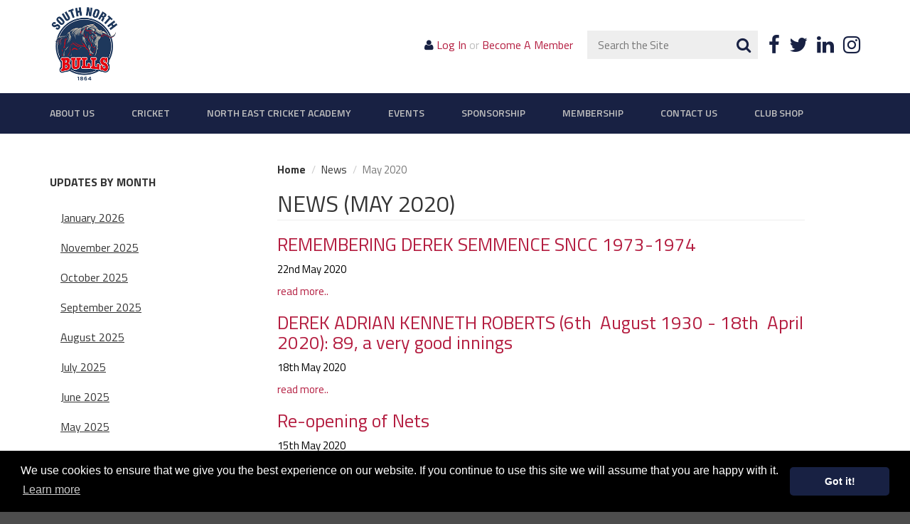

--- FILE ---
content_type: text/html; charset=utf-8
request_url: https://www.southnorth.co.uk/mediacentre/news/2020-5/
body_size: 5662
content:

<!DOCTYPE html>
<html xmlns="http://www.w3.org/1999/xhtml" lang="en-gb">
    <head>
        <title>News | SNCC</title>
        <meta http-equiv="Content-Type" content="text/html;charset=utf-8" />
        <meta name="viewport" content="width=device-width, initial-scale=1.0"/>
        <meta http-equiv="X-UA-Compatible" content="IE=edge"/>
        <meta name="description" content="">

        <link rel="shortcut icon" href="/static/images/favicon.png" type="image/x-icon">
        <link rel="icon" href="/static/images/favicon.png" type="image/x-icon">

        <!-- Bootstrap -->
        <link href="/static/lib/bootstrap/css/bootstrap.min.css" rel="stylesheet" media="screen"/>
        <!--[if lt IE 8]>
            <link href="/static/lib/bootstrap/css/bootstrap-ie7.css" rel="stylesheet"/>
        <![endif]-->

        <link href="https://fonts.googleapis.com/css?family=Titillium+Web:400,400i,600,700,700i" rel="stylesheet" />
        <link rel="stylesheet" href="/static/css/style.css?v=1.1" />
        <link rel="stylesheet" href="/static/css/print.css" type="text/css" media="print" />
        <link href="https://code.jquery.com/ui/1.10.3/themes/smoothness/jquery-ui.css" rel="stylesheet"/>
        <link rel="stylesheet" href="https://maxcdn.bootstrapcdn.com/font-awesome/4.6.3/css/font-awesome.min.css"/>

        

        <!-- HTML5 shim and Respond.js for IE8 support of HTML5 elements and media queries -->
        <!-- WARNING: Respond.js doesn't work if you view the page via file:// -->
        <!--[if lt IE 9]>
          <script type="text/javascript" src="https://oss.maxcdn.com/html5shiv/3.7.2/html5shiv.min.js"></script>
          <script type="text/javascript" src="https://oss.maxcdn.com/respond/1.4.2/respond.min.js"></script>
        <![endif]-->

        <!-- jQuery (necessary for Bootstrap's JavaScript plugins) -->
        <script type="text/javascript" src="https://code.jquery.com/jquery-latest.js"></script>
        <script type="text/javascript" src="https://code.jquery.com/ui/1.10.3/jquery-ui.js"></script>
        <script type="text/javascript" src="/static/js/main.js"></script>
        <!-- Include all compiled plugins (below), or include individual files as needed -->
        <script type="text/javascript" src="/static/lib/bootstrap/js/bootstrap.min.js"></script>
        <script type="text/javascript" src="/static/lib/jquery/jquery.placeholder.js"></script>

        

        <link rel="stylesheet" type="text/css" href="//cdnjs.cloudflare.com/ajax/libs/cookieconsent2/3.1.0/cookieconsent.min.css" />
        <script src="//cdnjs.cloudflare.com/ajax/libs/cookieconsent2/3.1.0/cookieconsent.min.js"></script>
        <script>
        window.addEventListener("load", function(){
        window.cookieconsent.initialise({
          "palette": {
            "popup": {
              "background": "#000"
            },
            "button": {
              "background": "#182143"
            }
          },
          "theme": "classic",
          "content": {
            "message": "We use cookies to ensure that we give you the best experience on our website. If you continue to use this site we will assume that you are happy with it. ",
            "href": "https://www.southnorth.co.uk/cookie-policy/"
          }
        })});
        </script>

        <script>
            (function(i,s,o,g,r,a,m){i['GoogleAnalyticsObject']=r;i[r]=i[r]||function(){
            (i[r].q=i[r].q||[]).push(arguments)},i[r].l=1*new
            Date();a=s.createElement(o),
            m=s.getElementsByTagName(o)[0];a.async=1;a.src=g;m.parentNode.insertBefore(a,m)
            })(window,document,'script','//www.google-analytics.com/analytics.js','ga');

            ga('create', 'UA-70139973-1', 'auto');
            ga('send', 'pageview');
        </script>
    </head>

    <body>
        <p id="skiplink"><a href="#main_content" >Skip to main content</a></p>
        <header id="header" data-role="header">
            <section id="top" class="container">
                <div class="container">
                    <div class="row">
                        <div class="col-sm-2 col-xs-4">
                            <div class="logo">
                                <a href="/"><img src="/static/images/logo-new.png" alt="SNCC" class="img-responsive"/></a>
                            </div>
                        </div>
                        <div class="col-sm-10 col-xs-8">
                            <div class="right_content hidden-xs">
                                <div class="follow">
                                    <ul class="social">
                                        <li><a href="https://www.facebook.com/pages/South-Northumberland-Cricket-Club/512984978750495" target="_blank"><i class="fa fa-facebook" aria-hidden="true"><span class="sr-only">Facebook</span></i></a></li>
                                        <li><a href="https://twitter.com/SouthNorthCC" target="_blank"><i class="fa fa-twitter" aria-hidden="true"><span class="sr-only">Twitter</span></i></a></li>
                                        <li><a href="https://www.linkedin.com/company/south-northumberland-cricket-club-limited" target="_blank"><i class="fa fa-linkedin" aria-hidden="true"><span class="sr-only">LinkedIn</span></i></a></li>
                                        <li><a href="https://www.instagram.com/southnorthcc" target="_blank"><i class="fa fa-instagram" aria-hidden="true"><span class="sr-only">Instagram</span></i></a></li>
                                    </ul>
                                </div>
                                <div class="search">
                                    <form method="POST" action="/search/">
                                        <input type="hidden" value="oqAL03oMzJR101HxTNAf69XAWw0eVYxe" name="csrfmiddlewaretoken">
                                        <div class="fieldset">
                                            <label for="id_global_search" class="sr-only">Search</label>
                                            <input id="id_global_search" type="text" value="" placeholder="Search the Site" name="query" class="field pull-left">
                                            <button class="btn btn-link submit pull-right"><i class="fa fa-search"></i><span class="sr-only">Search</span></button>
                                            <div class="clearfix"></div>
                                        </div>
                                    </form>
                                </div>
                                <div class="login text-right">
                                    
                                        <p><i class="fa fa-user"></i> <a class="login_text login_toggle" href="" data-toggle="modal" data-target="#login_modal" data-backdrop="false">Log In</a> or <a href="/register/">Become A Member</a></p>
                                    
                                </div>
                            </div>
                            <div class="right_content visible-xs">
                                <div class="follow">
                                    <ul class="social">
                                        <li><a href="https://www.facebook.com/pages/South-Northumberland-Cricket-Club/512984978750495" target="_blank"><i class="fa fa-facebook" aria-hidden="true"><span class="sr-only">Facebook</span></i></a></li>
                                        <li><a href="https://twitter.com/snbulls" target="_blank"><i class="fa fa-twitter" aria-hidden="true"><span class="sr-only">Twitter</span></i></a></li>
                                        <li><a href="https://www.linkedin.com/company/south-northumberland-cricket-club-limited" target="_blank"><i class="fa fa-linkedin" aria-hidden="true"><span class="sr-only">LinkedIn</span></i></a></li>
                                    </ul>
                                </div>
                                <div class="clearfix"></div>
                                <div class="icons pull-right">
                                    <div class="icon show_menu pull-right" data-target="#navigation" data-toggle="collapse">
                                        <i class="fa fa-bars"></i>
                                    </div>
                                    <div class="icon account">
                                        
                                            <a class="login_text login_toggle" href="#login_modal" data-toggle="modal" data-target="#login_modal" data-backdrop="false"><i class="fa fa-user"></i></a>
                                        
                                    </div>
                                </div>
                            </div>

                            <div class="clearfix"></div>
                        </div>
                    </div>
                </div>
            </section>
            
    <section id="navigation" class="navbar-collapse collapse navbar navbar-default">
        <div class="container">
            <div class="row">
                <div class="col-lg-12">
                    <nav class="navigation ">
                        <div class="menu">
                            <ul class="top_level nav navbar-nav">
                                
                                    <li class=""><a href="/about/">About Us</a></li>
                                
                                    <li class=""><a href="/cricket/">Cricket</a></li>
                                
                                    <li class=""><a href="/north-east-cricket-academy/">North East Cricket Academy</a></li>
                                
                                    <li class=""><a href="/events/">Events</a></li>
                                
                                    <li class=""><a href="/sponsorship/">Sponsorship</a></li>
                                
                                    <li class=""><a href="/membership/">Membership</a></li>
                                
                                    <li class=""><a href="/contact-us/">Contact Us</a></li>
                                
                                    <li class="last"><a href="https://teamwear.nxt-sports.com/shop/south-northumberland-cc">Club Shop</a></li>
                                
                            </ul>
                            <div class="clear"></div>
                        </div>
                    </nav>
                </div>
            </div>
        </div>
    </section>
 

        </header>

        

        <div id="main_content">
            

            
    <div id="page_content" class="container">
        <div class="row">
            <div class="col-sm-4" id="col_left">
                
    
        <div class="page_navigation">
            <h2 class="title">Updates by Month</h2>
            <ul class="nav nav-pills">
                
                    <li ><a href="/mediacentre/news/2026-1/">January 2026 </a></li>
                
                    <li ><a href="/mediacentre/news/2025-11/">November 2025 </a></li>
                
                    <li ><a href="/mediacentre/news/2025-10/">October 2025 </a></li>
                
                    <li ><a href="/mediacentre/news/2025-9/">September 2025 </a></li>
                
                    <li ><a href="/mediacentre/news/2025-8/">August 2025 </a></li>
                
                    <li ><a href="/mediacentre/news/2025-7/">July 2025 </a></li>
                
                    <li ><a href="/mediacentre/news/2025-6/">June 2025 </a></li>
                
                    <li ><a href="/mediacentre/news/2025-5/">May 2025 </a></li>
                
                    <li ><a href="/mediacentre/news/2025-4/">April 2025 </a></li>
                
                    <li ><a href="/mediacentre/news/2025-3/">March 2025 </a></li>
                
                    <li ><a href="/mediacentre/news/2025-1/">January 2025 </a></li>
                
                    <li ><a href="/mediacentre/news/2024-10/">October 2024 </a></li>
                
                    <li ><a href="/mediacentre/news/2024-9/">September 2024 </a></li>
                
                    <li ><a href="/mediacentre/news/2024-8/">August 2024 </a></li>
                
                    <li ><a href="/mediacentre/news/2024-7/">July 2024 </a></li>
                
                    <li ><a href="/mediacentre/news/2024-6/">June 2024 </a></li>
                
                    <li ><a href="/mediacentre/news/2024-5/">May 2024 </a></li>
                
                    <li ><a href="/mediacentre/news/2024-4/">April 2024 </a></li>
                
                    <li ><a href="/mediacentre/news/2024-3/">March 2024 </a></li>
                
                    <li ><a href="/mediacentre/news/2024-2/">February 2024 </a></li>
                
                    <li ><a href="/mediacentre/news/2024-1/">January 2024 </a></li>
                
                    <li ><a href="/mediacentre/news/2023-11/">November 2023 </a></li>
                
                    <li ><a href="/mediacentre/news/2023-10/">October 2023 </a></li>
                
                    <li ><a href="/mediacentre/news/2023-9/">September 2023 </a></li>
                
                    <li ><a href="/mediacentre/news/2023-8/">August 2023 </a></li>
                
                    <li ><a href="/mediacentre/news/2023-7/">July 2023 </a></li>
                
                    <li ><a href="/mediacentre/news/2023-6/">June 2023 </a></li>
                
                    <li ><a href="/mediacentre/news/2023-5/">May 2023 </a></li>
                
                    <li ><a href="/mediacentre/news/2023-4/">April 2023 </a></li>
                
                    <li ><a href="/mediacentre/news/2023-1/">January 2023 </a></li>
                
                    <li ><a href="/mediacentre/news/2022-11/">November 2022 </a></li>
                
                    <li ><a href="/mediacentre/news/2022-10/">October 2022 </a></li>
                
                    <li ><a href="/mediacentre/news/2022-9/">September 2022 </a></li>
                
                    <li ><a href="/mediacentre/news/2022-8/">August 2022 </a></li>
                
                    <li ><a href="/mediacentre/news/2022-7/">July 2022 </a></li>
                
                    <li ><a href="/mediacentre/news/2022-6/">June 2022 </a></li>
                
                    <li ><a href="/mediacentre/news/2022-5/">May 2022 </a></li>
                
                    <li ><a href="/mediacentre/news/2022-4/">April 2022 </a></li>
                
                    <li ><a href="/mediacentre/news/2022-2/">February 2022 </a></li>
                
                    <li ><a href="/mediacentre/news/2022-1/">January 2022 </a></li>
                
                    <li ><a href="/mediacentre/news/2021-11/">November 2021 </a></li>
                
                    <li ><a href="/mediacentre/news/2021-9/">September 2021 </a></li>
                
                    <li ><a href="/mediacentre/news/2021-8/">August 2021 </a></li>
                
                    <li ><a href="/mediacentre/news/2021-7/">July 2021 </a></li>
                
                    <li ><a href="/mediacentre/news/2021-6/">June 2021 </a></li>
                
                    <li ><a href="/mediacentre/news/2021-5/">May 2021 </a></li>
                
                    <li ><a href="/mediacentre/news/2021-4/">April 2021 </a></li>
                
                    <li ><a href="/mediacentre/news/2021-2/">February 2021 </a></li>
                
                    <li ><a href="/mediacentre/news/2020-12/">December 2020 </a></li>
                
                    <li ><a href="/mediacentre/news/2020-11/">November 2020 </a></li>
                
                    <li ><a href="/mediacentre/news/2020-10/">October 2020 </a></li>
                
                    <li ><a href="/mediacentre/news/2020-9/">September 2020 </a></li>
                
                    <li ><a href="/mediacentre/news/2020-8/">August 2020 </a></li>
                
                    <li ><a href="/mediacentre/news/2020-7/">July 2020 </a></li>
                
                    <li ><a href="/mediacentre/news/2020-6/">June 2020 </a></li>
                
                    <li class="active"><a href="/mediacentre/news/2020-5/">May 2020 </a></li>
                
                    <li ><a href="/mediacentre/news/2020-4/">April 2020 </a></li>
                
                    <li ><a href="/mediacentre/news/2020-3/">March 2020 </a></li>
                
                    <li ><a href="/mediacentre/news/2020-2/">February 2020 </a></li>
                
                    <li ><a href="/mediacentre/news/2020-1/">January 2020 </a></li>
                
                    <li ><a href="/mediacentre/news/2019-10/">October 2019 </a></li>
                
                    <li ><a href="/mediacentre/news/2019-9/">September 2019 </a></li>
                
                    <li ><a href="/mediacentre/news/2019-8/">August 2019 </a></li>
                
                    <li ><a href="/mediacentre/news/2019-7/">July 2019 </a></li>
                
                    <li ><a href="/mediacentre/news/2019-6/">June 2019 </a></li>
                
                    <li ><a href="/mediacentre/news/2019-5/">May 2019 </a></li>
                
                    <li ><a href="/mediacentre/news/2019-4/">April 2019 </a></li>
                
                    <li ><a href="/mediacentre/news/2019-3/">March 2019 </a></li>
                
                    <li ><a href="/mediacentre/news/2019-2/">February 2019 </a></li>
                
                    <li ><a href="/mediacentre/news/2019-1/">January 2019 </a></li>
                
                    <li ><a href="/mediacentre/news/2018-10/">October 2018 </a></li>
                
                    <li ><a href="/mediacentre/news/2018-9/">September 2018 </a></li>
                
                    <li ><a href="/mediacentre/news/2018-8/">August 2018 </a></li>
                
                    <li ><a href="/mediacentre/news/2018-7/">July 2018 </a></li>
                
                    <li ><a href="/mediacentre/news/2018-6/">June 2018 </a></li>
                
                    <li ><a href="/mediacentre/news/2018-5/">May 2018 </a></li>
                
                    <li ><a href="/mediacentre/news/2018-4/">April 2018 </a></li>
                
                    <li ><a href="/mediacentre/news/2018-3/">March 2018 </a></li>
                
                    <li ><a href="/mediacentre/news/2018-2/">February 2018 </a></li>
                
                    <li ><a href="/mediacentre/news/2017-12/">December 2017 </a></li>
                
                    <li ><a href="/mediacentre/news/2017-10/">October 2017 </a></li>
                
                    <li ><a href="/mediacentre/news/2017-9/">September 2017 </a></li>
                
                    <li ><a href="/mediacentre/news/2017-8/">August 2017 </a></li>
                
            </ul>
        </div>
    

                
                    <div class="sidebar_blocks hidden-xs">
                        
                            <div class="news_action action">
    <h2 class="title"><a href="/mediacentre/news/">News</a></h2>
    <div class="articles">
        
            
                <div class="article ">
                    <h3><a href="/mediacentre/news/our-interim-chairman-tom-seymour/">Our Interim Chairman Tom Seymour</a></h3>
                    <p class="date">16th January 2026</p>
                    <p></p>
                    <p><a href="/mediacentre/news/our-interim-chairman-tom-seymour/">Read More</a></p>
                </div>
            
                <div class="article last">
                    <h3><a href="/mediacentre/news/general-manager-appointment/">General Manager Appointment</a></h3>
                    <p class="date">16th January 2026</p>
                    <p></p>
                    <p><a href="/mediacentre/news/general-manager-appointment/">Read More</a></p>
                </div>
            
        
    </div>
</div>

                        
                            

<div class="action normal_action _action">
    <div class="image">
        
            <a href="https://www.southnorth.co.uk/register/">
            <img src="
                
                    /media/widgets/JOIN.png.345x200_q85_crop.png
                
            " alt="Join the Club - Become a Member" class="img-responsive"/></a>
        
    </div>
    <h2 class="title"><a href="https://www.southnorth.co.uk/register/">Join the Club - Become a Member</a></h2>
    
</div>

                        
                            

<div class="action normal_action _action">
    <div class="image">
        
            <a href="https://www.southnorth.co.uk/events/">
            <img src="
                
                    /media/widgets/Library_-_8_of_66.jpg.345x200_q85_crop.jpg
                
            " alt="Venue Hire &amp; Events" class="img-responsive"/></a>
        
    </div>
    <h2 class="title"><a href="https://www.southnorth.co.uk/events/">Venue Hire &amp; Events</a></h2>
    
</div>

                        
                            

<div class="action normal_action _action">
    <div class="image">
        
            <a href="https://www.southnorth.co.uk/donate/">
            <img src="
                
                    /media/widgets/IMG_8591.jpg.345x200_q85_crop.jpg
                
            " alt="Donate" class="img-responsive"/></a>
        
    </div>
    <h2 class="title"><a href="https://www.southnorth.co.uk/donate/">Donate</a></h2>
    
</div>

                        
                    </div>
                
            </div>

            <div class="col-sm-8" id="col_right">
                

    <ul class="breadcrumb">
        <li><a href="/">Home</a></li>
        <li><a href="/mediacentre/news/">News</a></li>
        <li class="active">May 2020</li>
    </ul>

       <h1>News (May 2020)</h1>

                
                <div id="main_content">
                    

    
        <div id="mediasection">
        
            <div class="article">
                <div class="text">
                    <h2><a href="/mediacentre/news/remembering-derek-semmence-sncc-1973-1974/">REMEMBERING DEREK SEMMENCE SNCC 1973-1974</a></h2>
                    <p class="date">22nd May 2020</p>
                    

                    <p> <a href="/mediacentre/news/remembering-derek-semmence-sncc-1973-1974/">read more..</a></p>
                </div>
                <div class="clear"></div>
            </div>
        
            <div class="article">
                <div class="text">
                    <h2><a href="/mediacentre/news/derek-adrian-kenneth-roberts-6th-august-1930-18th-april-2020-89-a-very-good-innings/">DEREK ADRIAN KENNETH ROBERTS (6th  August 1930 - 18th  April 2020): 89, a very good innings</a></h2>
                    <p class="date">18th May 2020</p>
                    

                    <p> <a href="/mediacentre/news/derek-adrian-kenneth-roberts-6th-august-1930-18th-april-2020-89-a-very-good-innings/">read more..</a></p>
                </div>
                <div class="clear"></div>
            </div>
        
            <div class="article">
                <div class="text">
                    <h2><a href="/mediacentre/news/re-opening-of-nets/">Re-opening of Nets</a></h2>
                    <p class="date">15th May 2020</p>
                    

                    <p>South Northumberland Cricket Club are delighted to be able to re-open our outdoor net facilities... <a href="/mediacentre/news/re-opening-of-nets/">read more..</a></p>
                </div>
                <div class="clear"></div>
            </div>
        
            <div class="article">
                <div class="text">
                    <h2><a href="/mediacentre/news/nigel-wardropper-past-player-profiles/">Nigel Wardropper - Past Player Profiles</a></h2>
                    <p class="date">11th May 2020</p>
                    

                    <p>Next up in our series of Past Player Profiles is Nigel Wardropper, a man who represented the club over three decades... <a href="/mediacentre/news/nigel-wardropper-past-player-profiles/">read more..</a></p>
                </div>
                <div class="clear"></div>
            </div>
        
            <div class="article">
                <div class="text">
                    <h2><a href="/mediacentre/news/south-north-cc-to-remain-closed-for-now/">South North CC to remain closed for now</a></h2>
                    <p class="date">11th May 2020</p>
                    

                    <p> <a href="/mediacentre/news/south-north-cc-to-remain-closed-for-now/">read more..</a></p>
                </div>
                <div class="clear"></div>
            </div>
        
            <div class="article">
                <div class="text">
                    <h2><a href="/mediacentre/news/sncc-speaks-to-england-womens-star-danielle-hazel/">SNCC speaks to England Womens Star Danielle Hazell</a></h2>
                    <p class="date">1st May 2020</p>
                    

                    <p>Following the ECB announcement to delay the Hundred to 2021 we caught uo with former South North player Danielle Hazell. <a href="/mediacentre/news/sncc-speaks-to-england-womens-star-danielle-hazel/">read more..</a></p>
                </div>
                <div class="clear"></div>
            </div>
        
            <div class="article">
                <div class="text">
                    <h2><a href="/mediacentre/news/howard-sidney-wilmot-past-player-profiles/">Howard Sidney-Wilmot - Past Player Profiles</a></h2>
                    <p class="date">1st May 2020</p>
                    

                    <p>Our second Past Player Profile is none other than Howard Sidney-Wilmot. Once a dominating batsman, he can now be found supporting the club every weekend... <a href="/mediacentre/news/howard-sidney-wilmot-past-player-profiles/">read more..</a></p>
                </div>
                <div class="clear"></div>
            </div>
        
        </div>
    

    <p><a href="/mediacentre/news/">&lt; Back to Current Articles</a></p>


                </div>
            </div>
        </div>
    </div>

        </div> <!-- /container -->


        <footer data-role="footer" id="footer">

            <div class="container">

                <div class="row column_wrapper">

                    <div class="col-sm-3 address">
                        <div class="title">Contact</div>
                        <div class="content">
                            <address>
                                <p>South Northumberland Cricket Club<br />
                                Roseworth Terrace,<br/>
                                Newcastle Upon Tyne<br/>
                                NE3 1LU</p>
                            </address>
                            <p><strong>Company Number:</strong> 9183188</p>
                            <p><strong>Vat Number:</strong> 196569739</p>
                            <p><a href="tel:+01912460006"><i class="fa fa-phone" aria-hidden="true"></i> 0191 246 0006</a></p>
                            <p><a href="mailto:support@southnorth.co.uk"><i class="fa fa-envelope" aria-hidden="true"></i> support@southnorth.co.uk</a></p>
                        </div>
                    </div>

                    <div class="col-sm-2">
                        <div class="title">Navigation</div>
                        <ul class="footer-links">
                            
                                <li><a href="/about/">About Us</a></li>
                                
                            
                                <li><a href="/cricket/">Cricket</a></li>
                                
                            
                                <li><a href="/north-east-cricket-academy/">North East Cricket Academy</a></li>
                                
                            
                                <li><a href="/events/">Events</a></li>
                                
                                        </ul>
                                    </div>
                                    <div class="col-sm-2">
                                        <div class="title hidden-xs">&nbsp;</div>
                                        <ul class="footer-links">
                                
                            
                                <li><a href="/sponsorship/">Sponsorship</a></li>
                                
                            
                                <li><a href="/membership/">Membership</a></li>
                                
                            
                                <li><a href="/contact-us/">Contact Us</a></li>
                                
                            
                                <li><a href="https://teamwear.nxt-sports.com/shop/south-northumberland-cc">Club Shop</a></li>
                                
                            
                        </ul>
                    </div>
                    <div class="col-sm-5">
                        <div class="worldpay_logos">
                            <script language="JavaScript" src="https://secure.worldpay.com/wcc/logo?instId=1262344"></script>
                        </div>
                    </div>
                </div>

                <div class="row footer_bottom">
                    <div class="col-sm-3">
                        <p>&copy; South Northumberland Cricket Club</p>
                    </div>
                    <div class="col-sm-6 text-center">
                        <p><a href="/disclaimer/">Disclaimer</a> | <a href="/refund-policy/">Refund Policy</a> | <a href="/contact-us/">Contact Us</a> | <a href="/sitemap/">Site Map</a> | <a href="/">Home</a></p>
                    </div>
                    <div class="col-sm-3">
                        <p>Powered by&nbsp;&nbsp;<a href="http://www.capabilitycloud.co.uk" target="_blank"><img style="position:relative;top: -4px;" src="/static/images/capability-cloud.png" alt="Capability Cloud" /></a></p>
                    </div>
                </div>
             </div>
        </footer>

        <div class="modal fade" id="login_modal" tabindex="-1" role="dialog" aria-labelledby="login_modal" aria-hidden="true">
            <div class="modal-dialog">
                <div class="modal-content">
                    <div class="modal-header">
                        <button type="button" class="close" data-dismiss="modal"><span aria-hidden="true">&times;</span><span class="sr-only">Close</span></button>
                        <h4 class="modal-title"><i class="fa fa-lock"></i> Login to your account</h4>
                    </div>
                    <div class="modal-body">
                        <form action="/login/" method="post">
                            <input type='hidden' name='csrfmiddlewaretoken' value='oqAL03oMzJR101HxTNAf69XAWw0eVYxe' />
                            <label for="id_modal_email" class="sr-only">Email Address</label>
                            <input id="id_modal_email" class="field email_field" name="email_address" type="text" placeholder="Email" /><br />
                            <label for="id_modal_password" class="sr-only">Password</label>
                            <input id="id_modal_password" class="field password_field" name="password" type="password" placeholder="Password" /><br />
                            <p class="forgot"><a href="/forgot-password/">Forgotten your password?</a></p>
                            <div class="mobile-member">
                                <p><a href="/register/">Become A Member</a></p>
                            </div>
                            <input class="btn btn-primary" type="submit" value="Submit" /><br />
                        </form>
                    </div>
                </div>
            </div>
        </div>
    </body>
</html>


--- FILE ---
content_type: text/css
request_url: https://www.southnorth.co.uk/static/css/style.css?v=1.1
body_size: 6218
content:
@-moz-document url-prefix() {
  fieldset {
    display: table-cell;
  }
}
body {
  font-family: "Titillium Web", sans-serif;
  font-size: 15px;
  background: #4d4d4d;
}
h1,
h2,
h3,
h4 {
  color: #333;
}
h1 {
  font-family: "Titillium Web", sans-serif;
  text-transform: uppercase;
  font-size: 32px;
  border-bottom: 1px solid #eee;
  padding-bottom: 5px;
  margin-bottom: 15px;
}
h2 {
  font-size: 26px;
  font-family: "Titillium Web", sans-serif;
}
h3 {
  font-size: 22px;
  font-family: "Titillium Web", sans-serif;
}
h4 {
  font-family: "Titillium Web", sans-serif;
}
.header {
  font-family: "Titillium Web", sans-serif;
  text-transform: uppercase;
  border-bottom: 1px solid #eee;
  padding-bottom: 5px;
  margin-bottom: 15px;
}
a {
  color: #b41d40;
}
.alert-danger a {
  color: #182143;
}
.dl-horizontal dt {
  text-align: left;
  clear: none;
  white-space: normal;
}
.dl-horizontal dd {
  margin-bottom: 8px;
}
.no_gutter {
  padding-left: 0;
  padding-right: 0;
}
.no_gutter_left {
  padding-left: 0;
}
.no_gutter_right {
  padding-right: 0;
}
/* general styles, overriding bootstrap etc */
.required {
  color: red;
}
.form-horizontal .control-label {
  text-align: left;
}
.form-group.CheckboxInput {
  margin-bottom: 10px;
}
.form-group.CheckboxInput .checkbox {
  padding-top: 0;
}
.help-block {
  clear: both;
}
.help-block.error {
  color: #b41d40;
}
.danger-block {
  clear: both;
  display: block;
  margin-bottom: 10px;
  margin-top: 5px;
  color: red !important;
}
.clear {
  clear: both;
}
.btn {
  border: 1px solid #182143;
  font-family: "Titillium Web", sans-serif;
}
.btn-primary,
.primary_button {
  background-color: #182143;
  text-transform: uppercase;
  color: #fff;
  text-decoration: none;
  letter-spacing: 1px;
}
.btn-primary:hover,
.primary_button:hover,
.btn-primary:focus,
.primary_button:focus,
.btn-primary:active,
.primary_button:active,
.btn-primary.active,
.primary_button.active {
  background-color: #182143;
  color: #fff;
  text-decoration: underline;
}
.btn-primary a,
.primary_button a {
  color: #fff;
  text-decoration: none;
}
.btn-primary a :hover,
.primary_button a :hover {
  text-decoration: underline;
}
.btn-basic {
  background-color: #182143;
  text-transform: uppercase;
  text-decoration: none;
  letter-spacing: 1px;
  background: none;
  color: #fff;
  border: 2px solid #fff;
}
.btn-basic:hover,
.btn-basic:focus,
.btn-basic:active,
.btn-basic.active {
  background-color: #182143;
  color: #fff;
  text-decoration: underline;
}
.btn-basic a {
  color: #fff;
  text-decoration: none;
}
.btn-basic a :hover {
  text-decoration: underline;
}
.btn-basic:hover,
.btn-basic:focus,
.btn-basic:active,
.btn-basic.active {
  background: none;
}
.btn-secondary {
  background-color: #182143;
  text-transform: uppercase;
  color: #fff;
  text-decoration: none;
  letter-spacing: 1px;
  background-color: #b41d40;
  border: 1px solid #b41d40;
}
.btn-secondary:hover,
.btn-secondary:focus,
.btn-secondary:active,
.btn-secondary.active {
  background-color: #182143;
  color: #fff;
  text-decoration: underline;
}
.btn-secondary a {
  color: #fff;
  text-decoration: none;
}
.btn-secondary a :hover {
  text-decoration: underline;
}
.btn-secondary:hover,
.btn-secondary:focus,
.btn-secondary:active,
.btn-secondary.active {
  background-color: #b41d40;
}
.btn-default {
  background-color: #ebebeb;
  border: 1px solid #ebebeb;
  text-transform: uppercase;
  text-decoration: none;
}
.btn-default:hover,
.btn-default:focus,
.btn-default:active,
.btn-default.active {
  background-color: #ebebeb;
  text-decoration: underline;
}
.breadcrumb {
  background: none;
  padding: 0;
  font-family: "Titillium Web", sans-serif;
}
.breadcrumb a {
  color: #333;
}
.breadcrumb li:first-child {
  font-weight: bold;
}
.pagination {
  font-size: 13px;
}
.pagination li a {
  padding: 3px 8px;
  color: #b41d40;
}
.pagination li.active a {
  background-color: #b41d40 !important;
}
.activity_count {
  position: absolute;
  right: -12px;
  top: -12px;
  background-color: red;
  border: 3px solid #fff;
  border-radius: 15px !important;
  -moz-border-radius: 15px !important;
  -webkit-border-radius: 15px !important;
  color: #ffffff;
  font-size: 10px;
  font-weight: bold;
  line-height: 14px;
  padding: 2px 5px;
  vertical-align: baseline;
  white-space: nowrap;
}
.resource .details {
  padding-left: 10px;
}
.resource .details h3 {
  margin-top: 0;
}
.payment_form {
  padding-top: 20px;
}
.payment_form .payment_button {
  float: left;
  margin-right: 10px;
}
.payment_form .payment_invoice {
  float: left;
}
.carousel-fade .carousel-inner .item {
  transition-property: opacity;
}
.carousel-fade .carousel-inner .item,
.carousel-fade .carousel-inner .active.left,
.carousel-fade .carousel-inner .active.right {
  opacity: 0;
}
.carousel-fade .carousel-inner .active,
.carousel-fade .carousel-inner .next.left,
.carousel-fade .carousel-inner .prev.right {
  opacity: 1;
}
.carousel-fade .carousel-inner .next,
.carousel-fade .carousel-inner .prev,
.carousel-fade .carousel-inner .active.left,
.carousel-fade .carousel-inner .active.right {
  left: 0;
  transform: translate3d(0, 0, 0);
}
.carousel-fade .carousel-control {
  z-index: 2;
}
#skiplink {
  display: none;
}
.carousel-indicators li {
  -webkit-border-radius: 10px !important;
  -moz-border-radius: 10px !important;
  border-radius: 10px !important;
}
.overlay {
  background: rgba(0, 0, 0, 0.15) none repeat scroll 0 0;
  height: 100%;
  left: 0;
  position: absolute;
  top: 0;
  width: 100%;
}
/* forms */
.HiddenInput {
  display: none;
}
.field_direct_debit label {
  font-weight: bold;
  text-decoration: underline;
}
.calendar_month .head {
  position: relative;
  text-align: center;
  background: #eee;
  font-weight: bold;
  font-size: 16px;
  margin-bottom: 10px;
  padding: 10px;
}
.calendar_month .head .month_link {
  position: absolute;
  top: 10px;
  font-size: 16px;
  color: #000;
}
.calendar_month .head .month_link.back {
  left: 10px;
}
.calendar_month .head .month_link.forward {
  right: 10px;
}
.calendar_month .day_titles,
.calendar_month .days {
  margin-left: -3px;
  margin-right: -3px;
}
.calendar_month .day_titles .title,
.calendar_month .days .title,
.calendar_month .day_titles .day,
.calendar_month .days .day {
  float: left;
  padding: 0 3px;
  margin-bottom: 6px;
  width: 14.28571429%;
}
.calendar_month .day_titles .title .inner,
.calendar_month .days .title .inner,
.calendar_month .day_titles .day .inner,
.calendar_month .days .day .inner {
  width: 100%;
  height: 100%;
  position: relative;
  padding: 5px;
}
@media (max-width: 767px) {
  .calendar_month .day_titles .title,
  .calendar_month .days .title,
  .calendar_month .day_titles .day,
  .calendar_month .days .day {
    padding: 0 2px;
    margin-bottom: 4px;
  }
}
@media (max-width: 767px) {
  .calendar_month .day_titles,
  .calendar_month .days {
    margin-left: -2px;
    margin-right: -2px;
  }
}
.calendar_month .day_titles .title .inner {
  text-align: center;
  font-weight: bold;
  border-bottom: 2px solid #000;
}
.calendar_month .days .day {
  height: 85px;
}
.calendar_month .days .day .inner {
  background: #f5f5f5;
}
.calendar_month .days .day .inner .number {
  font-size: 14px;
  margin-bottom: 5px;
}
.calendar_month .days .day .availability {
  width: 100%;
  font-size: 12px;
}
@media (max-width: 1200px) {
  .calendar_month .days .day {
    height: 75px;
  }
}
@media (max-width: 992px) {
  .calendar_month .days .day {
    height: 65px;
  }
}
#header {
  background: #fff;
  margin-bottom: 0;
  border-bottom: 1px solid #182143;
}
#header #top {
  padding: 10px 0 18px;
  position: relative;
  z-index: 200;
}
#header #top .logo img {
  width: 98px;
}
#header #top .search {
  margin-bottom: 20px;
  background: #eeeeee;
  width: 240px;
  float: right;
  margin-top: 25px;
}
#header #top .search .field {
  background: #fff;
  padding: 8px 15px;
  height: 40px;
  border: 0;
  background: #eeeeee;
  width: 200px;
}
#header #top .search .submit {
  padding: 0;
  border: 0;
  color: #182143;
  font-size: 22px;
  width: 40px;
  height: 40px;
  line-height: 40px;
  text-align: center;
}
#header #top .follow {
  float: right;
  padding-left: 15px;
  margin-top: 25px;
}
#header #top .follow .social {
  list-style-type: none;
  padding-left: 0;
}
#header #top .follow .social li {
  margin-right: 10px;
  display: inline;
  font-size: 28px;
}
#header #top .follow .social li a {
  color: #182143;
}
#header #top .follow .social li:last-child {
  margin-right: 0;
}
@media (max-width: 767px) {
  #header #top .follow {
    padding-left: 0;
    margin: 0;
  }
  #header #top .follow .social {
    margin: 0;
  }
  #header #top .follow .social li {
    font-size: 20px;
    margin-right: 5px;
  }
}
#header #top .right_content {
  padding-top: 8px;
}
#header #top .right_content .login {
  padding-top: 34px;
  padding-right: 20px;
  font-family: "Titillium Web", sans-serif;
  text-align: right;
  float: right;
  color: #bebebe;
}
#header #top .right_content .login span,
#header #top .right_content .login i {
  color: #182143;
}
#header #top .right_content .login p {
  font-size: 16px;
  margin: 0;
}
#header #top .right_content .login p a {
  color: #b41d40;
}
#header #top .right_content .login .locker_button {
  margin-left: 5px;
  padding: 2px 0 2px 4px;
  font-size: 15px;
  position: relative;
  background: transparent none repeat scroll 0 0;
  border: 0 none;
}
#header #top .right_content .icons {
  font-size: 50px;
  color: #b41d40;
}
#header #top .search_mobile {
  display: none;
  position: absolute;
  top: 100%;
  right: 0;
  z-index: 200;
  padding: 8px 15px 15px;
  background-color: #fff;
  color: #000;
}
#header #top .search_mobile h3 {
  color: #000;
  text-transform: uppercase;
  font-size: 16px;
  margin: 0;
  padding-bottom: 15px;
}
#header #top .search_mobile .input-group {
  width: 160px;
}
#header #top .strapline {
  color: #182143;
  padding-top: 15px;
  text-transform: uppercase;
  font-weight: bold;
}
#header #top .strapline p {
  font-size: 15px;
  margin: 0;
}
#header #top .icons {
  padding-top: 70px;
}
#header #top .icons .icon {
  cursor: pointer;
  margin-left: 10px;
}
#header #navigation {
  margin: 0;
  background: #182143;
  border: 0;
  border-radius: 0;
  width: 100%;
  padding: 0;
  min-height: auto;
}
#header #navigation .navigation {
  background: none;
  padding: 18px 0;
  margin: 0;
  border: 0;
  font-family: "Titillium Web", sans-serif;
}
#header #navigation .navigation .menu {
  padding: 0;
  border-top: 0;
}
#header #navigation .navigation .menu .top_level {
  float: left;
}
#header #navigation .navigation .menu ul {
  margin: 0;
  padding: 0;
}
#header #navigation .navigation .menu ul li {
  margin: 0;
  padding: 0 52px 0 0;
  list-style: none;
  font-size: 14px;
  font-weight: 600;
  text-transform: uppercase;
}
#header #navigation .navigation .menu ul li a {
  color: #bebebe;
  text-decoration: none;
  padding: 0;
}
#header #navigation .navigation .menu ul li.active > a,
#header #navigation .navigation .menu ul li.hover > a {
  color: #bebebe;
  text-decoration: underline;
}
#header #navigation .navigation .menu ul li:last-child {
  padding-right: 0;
}
/* homepage bits & pieces */
#main_cta {
  background: #b41d40;
  text-align: center;
  color: #fff;
  font-size: 16px;
  padding: 30px 0;
  text-transform: uppercase;
}
#main_cta a {
  color: #fff;
}
#banner,
#banner_mob {
  padding: 0;
  position: relative;
  z-index: 100;
  width: 100%;
  margin: 0;
  background: #fff;
  overflow: hidden;
  background: #182143;
}
#banner img,
#banner_mob img {
  margin: 0 auto;
}
#banner .banner_inner,
#banner_mob .banner_inner {
  position: absolute;
  top: 0;
  left: 50%;
  margin-left: -570px;
  width: 1140px;
  height: 100%;
}
@media (max-width: 1199px) {
  #banner .banner_inner,
  #banner_mob .banner_inner {
    width: 940px;
    margin-left: -470px;
  }
}
@media (max-width: 991px) {
  #banner .banner_inner,
  #banner_mob .banner_inner {
    width: 720px;
    margin-left: -360px;
  }
}
@media (max-width: 767px) {
  #banner .banner_inner,
  #banner_mob .banner_inner {
    width: 100%;
    margin-left: 0;
    left: 0;
  }
}
#banner .banner_text,
#banner_mob .banner_text {
  color: #fff;
  position: absolute;
  width: 50%;
  left: 10%;
  top: 25%;
  max-width: 450px;
}
#banner .banner_text h1,
#banner_mob .banner_text h1 {
  font-size: 38px;
  font-weight: bold;
  text-transform: uppercase;
  border: 0;
  padding: 0;
  margin: 0 0 30px;
  color: #fff;
}
#banner .banner_text .btn,
#banner_mob .banner_text .btn {
  font-size: 18px;
}
@media (max-width: 1199px) {
  #banner .banner_text h1,
  #banner_mob .banner_text h1 {
    font-size: 32px;
  }
  #banner .banner_text .btn,
  #banner_mob .banner_text .btn {
    font-size: 16px;
  }
}
@media (max-width: 992px) {
  #banner .banner_text,
  #banner_mob .banner_text {
    left: 11%;
    width: 24%;
  }
  #banner .banner_text h1,
  #banner_mob .banner_text h1 {
    font-size: 26px;
    margin-bottom: 15px;
  }
  #banner .banner_text .btn,
  #banner_mob .banner_text .btn {
    font-size: 16px;
  }
}
@media (max-width: 767px) {
  #banner .banner_text,
  #banner_mob .banner_text {
    left: 0;
    padding: 0 60px 0 15px;
    width: 100%;
  }
}
#main_content {
  background: #fff;
}
#main_content #page_content {
  padding: 40px 15px;
}
#main_content #page_content #col_left {
  width: 295px;
  padding-right: 40px;
  font-family: "Titillium Web", sans-serif;
}
#main_content #page_content #col_left h2 {
  font-size: 16px;
  font-family: "Titillium Web", sans-serif;
  color: #333;
  font-weight: bold;
  margin-bottom: 20px;
  text-transform: uppercase;
}
#main_content #page_content #col_left h2 a {
  color: #333;
}
#main_content #page_content #col_left .nav {
  border-bottom: 1px solid #eee;
}
#main_content #page_content #col_left ul li {
  margin: 0;
  font-size: 16px;
  color: #333;
  width: 100%;
  border-radius: 0;
}
#main_content #page_content #col_left ul li a {
  text-decoration: underline;
  color: #333;
  border-radius: 0;
}
#main_content #page_content #col_left ul li.active > a {
  background-color: #eee;
}
#main_content #page_content #col_left ul li.timeline {
  position: relative;
}
#main_content #page_content #col_left ul li.timeline .activity_count {
  position: absolute;
  top: -5px;
  right: 5px;
}
#main_content #page_content #col_left ul li li {
  padding-left: 15px;
}
#main_content #page_content #col_left ul li li li {
  padding-left: 30px;
}
#main_content #page_content .sidebar_blocks {
  padding-top: 20px;
}
#main_content #page_content .sidebar_blocks .action {
  border-bottom: 1px solid #00658d;
  margin-bottom: 15px;
}
#main_content #page_content .sidebar_blocks .action h2 {
  font-size: 20px !important;
}
#main_content #page_content .sidebar_blocks .action .action_content {
  padding: 10px;
  font-size: 14px;
}
#main_content #page_content #col_right {
  padding-left: 40px;
  width: 797px;
  color: #000;
}
/*footer*/
#footer {
  padding: 50px 0;
  background: #4d4d4d;
  color: #fff;
  font-family: "Titillium Web", sans-serif;
  font-weight: 300;
  margin-bottom: 0;
  line-height: 20px;
}
#footer .title {
  margin-bottom: 35px;
  font-family: "Titillium Web", sans-serif;
  font-size: 20px;
  font-weight: 700;
}
#footer a {
  color: #ffffff;
}
#footer ul.footer-links {
  list-style-type: none;
  padding-left: 0;
}
#footer ul.footer-links li {
  margin-bottom: 29px;
}
#footer ul.lower-nav {
  font-size: 13px;
  list-style-type: none;
  padding-left: 0;
}
#footer ul.lower-nav li {
  display: inline-block;
  margin-right: 10px;
  border-right: 1px solid #ffffff;
  padding-right: 10px;
}
#footer ul.lower-nav li a {
  margin: 0;
  padding: 0;
}
#footer ul.lower-nav li:last-child {
  border-right: 0;
  padding-right: 0;
}
#footer .worldpay_logos {
  width: 308px;
  padding: 10px 0 2px 0;
}
#footer .worldpay_logos table {
  text-align: left;
}
#footer .worldpay_logos table td {
  padding-right: 8px;
  padding-bottom: 8px;
  text-align: left;
}
#footer .footer_bottom {
  padding-top: 65px;
  font-size: 13px;
}
#login_modal {
  text-align: center;
}
#login_modal .modal-dialog {
  width: 400px;
}
@media (max-width: 767px) {
  #login_modal .modal-dialog {
    width: 90%;
    margin: 10px 5%;
  }
}
#login_modal .modal-header {
  border-bottom: medium none;
  padding: 30px;
  width: 400px;
}
#login_modal .modal-header h4 {
  color: #182143;
}
@media (max-width: 767px) {
  #login_modal .modal-header {
    margin: 0 auto;
  }
}
@media (max-width: 630px) {
  #login_modal .modal-header {
    width: 90%;
  }
}
@media (max-width: 420px) {
  #login_modal .modal-header {
    width: 100%;
  }
}
#login_modal .modal-body {
  padding: 0 50px 45px;
  width: 400px;
}
@media (max-width: 630px) {
  #login_modal .modal-body form {
    margin: 0 auto;
  }
}
@media (max-width: 767px) {
  #login_modal .modal-body form input {
    width: 100% !important;
  }
}
@media (max-width: 767px) {
  #login_modal .modal-body {
    margin: 0 auto;
  }
}
@media (max-width: 630px) {
  #login_modal .modal-body {
    width: 80%;
    padding: 0 0 50px 0;
  }
}
#login_modal .modal-body .field {
  margin-bottom: 30px;
  border: 1px solid #C8C8C8;
  width: 100%;
  padding: 8px 10px;
}
#login_modal .modal-body .field.password_field {
  margin-bottom: 10px;
}
#login_modal .modal-body .forgot {
  text-align: left;
  font-size: 14px;
  width: 360px;
  padding-bottom: 30px;
  margin: 0;
}
@media (max-width: 767px) {
  #login_modal .modal-body .forgot {
    padding-bottom: 10px;
  }
}
#login_modal .modal-body .forgot a {
  color: #182143;
}
#login_modal .modal-body .mobile-member {
  display: none;
}
@media (max-width: 767px) {
  #login_modal .modal-body .mobile-member {
    display: block;
    padding-bottom: 20px;
    text-align: left;
  }
}
/* homepage specifics */
.action {
  width: 100%;
  margin-bottom: 30px;
  background-repeat: no-repeat;
  background-size: 100%;
  position: relative;
}
.action h2 {
  margin: 0 !important;
  font-size: 24px;
  font-weight: normal;
  color: #182143;
  line-height: 1em;
}
.action h2 a {
  color: #182143;
  text-decoration: none;
  font-weight: normal;
}
.action h2 a:hover {
  text-decoration: underline;
}
.action.normal_action .title {
  font-size: 20px;
  padding: 20px 24px;
  background: #182143;
  color: #fff;
}
.action.normal_action .title a {
  color: #fff !important;
}
.action.normal_action .description {
  font-size: 14px;
  display: block;
  padding: 10px;
  margin: 0;
}
.action.banner_action h2 {
  color: #fff;
  font-weight: bold;
}
.action.banner_action h2 a {
  color: #fff;
  font-weight: bold;
}
.action.banner_action .item .carousel-caption {
  text-align: left;
  left: 20px;
  padding-bottom: 0;
  right: auto;
}
.action.banner_action .carousel-indicators {
  right: 20px;
  left: auto;
  bottom: 10px;
  width: auto;
  margin: 0;
}
.action.advert_action .item img {
  width: 100%;
}
.action.news_action h2 {
  font-weight: bold;
  font-size: 20px;
  margin-bottom: 20px;
  text-transform: uppercase;
}
.action.news_action h2 a {
  font-weight: bold;
}
.action.news_action .article {
  padding-top: 10px;
}
.action.news_action .article h3 {
  margin-top: 0;
  margin-bottom: 5px;
  color: #464a4e;
  font-size: 18px;
}
.action.news_action .article h3 a {
  color: #464a4e;
  font-weight: bold;
}
.action.news_action .article .date {
  font-size: 0.85em;
  margin-bottom: 3px;
  color: #bebebe;
}
.action.twitter_action {
  background: #008bce;
  padding: 30px 15px;
}
.action.twitter_action .twitter-logo {
  text-align: center;
  font-size: 45px;
  margin-bottom: 20px;
}
.action.twitter_action .twitter-logo i {
  color: #fff;
}
.action.twitter_action .content {
  color: #fff;
  font-size: 18px;
  text-align: center;
}
.action.twitter_action .content a {
  color: #fff;
}
/* new ones */
#twitter {
  background-color: #f8f8f8;
  padding: 90px 0 100px;
  color: #182143;
  text-align: center;
}
#twitter a {
  color: #182143;
}
#twitter .twit_logo {
  margin-bottom: 25px;
  font-size: 40px;
}
#twitter .title {
  margin-bottom: 25px;
  font-family: "tondo", sans-serif;
  font-weight: 700;
  font-size: 20px;
  text-align: center;
  text-transform: uppercase;
}
#twitter .content {
  font-size: 22px;
  text-align: center;
  font-weight: 300;
}
#twitter .content a {
  color: inherit;
  font-weight: 500;
  text-decoration: none;
}
#sponsors {
  min-height: 120px;
  text-align: center;
  border-top: 1px solid #f5f5f5;
}
#sponsors .sponsors_outer {
  padding: 0 20px;
}
#sponsors .sponsor {
  display: inline-block;
  margin: 0 20px;
  line-height: 120px;
  height: 120px;
}
#sponsors .sponsor img {
  vertical-align: middle;
  display: inline;
}
.slick-prev:before,
.slick-next:before {
  color: #b41d40 !important;
  font-family: FontAwesome !important;
}
.slick-prev:before {
  content: "\f053" !important;
}
.slick-next:before {
  content: "\f054" !important;
}
#home_content {
  padding: 55px 15px 60px;
}
#home_content .text {
  font-family: "Titillium Web", sans-serif;
}
#home_content .text h3 {
  margin-top: 0;
  line-height: 1.2em;
}
#home_content .text p {
  color: #707070;
}
#page #page_blocks {
  border-bottom: 1px solid #eee;
  padding-bottom: 10px;
  margin-bottom: 20px;
}
#page #page_blocks .row {
  margin: 0 -10px;
}
#page #page_blocks .row .block {
  padding: 0 10px 10px 10px;
}
#page #page_blocks .row .block .image {
  height: 182px;
  overflow: hidden;
}
#page #page_blocks .row .block .title {
  padding-top: 10px;
}
#page #page_blocks .row .block .title h3 {
  margin-top: 0;
}
#page #page_blocks .row .block .title p {
  margin: 0;
}
#page .table {
  border-color: #888;
}
#page .table td {
  border-top: 0;
  border-color: #888;
  padding: 5px 8px;
}
#page .table th {
  border-color: #888;
  padding: 5px 8px;
}
#page #tableofcontents h2 {
  margin-top: 0;
}
#meeting_book .social_event {
  margin-bottom: 10px;
}
#meeting_book .social_event label {
  font-weight: normal;
}
#meeting_book .social_event label .price {
  font-weight: bold;
}
#meeting_details .payment .payment_form {
  float: left;
  margin-right: 10px;
}
#election_voting .candidates .candidate {
  margin-bottom: 10px;
}
#election_voting .candidates .candidate .candidate_option {
  float: left;
  width: 3%;
  margin-right: 10px;
}
#election_voting .candidates .candidate .candidate_details {
  float: left;
}
#election_voting .candidates .candidate .candidate_details label {
  font-weight: bold;
}
#election_voting .submit {
  padding-left: 30px;
}
#election_voting_candidate .details {
  float: left;
  width: 500px;
}
#election_voting_candidate .picture {
  float: right;
  width: 108px;
}
#submit_content .add_file {
  float: left;
  font-size: 0.9em;
  cursor: pointer;
}
#submit_content .author h3 .remove_author {
  text-decoration: underline;
  cursor: pointer;
  font-size: 0.75em;
}
#submit_content .add_another {
  text-decoration: underline;
  cursor: pointer;
}
#submit_content .remove_file {
  text-decoration: underline;
  cursor: pointer;
  font-size: 0.75em;
  margin-bottom: 10px;
}
#review_content_submission .submission-details {
  margin-top: 0;
}
#review_content_submission .submission-details p {
  margin-top: 0;
}
#review_content_submission table th {
  text-align: center;
}
#review_content_submission .score {
  text-align: center;
}
#review_content_submission .abstract_scoring input {
  margin-right: 8px;
}
#review_content_submission .abstract_scoring .name {
  padding-right: 10px;
}
#review_content_submission .abstract_scoring th {
  padding-right: 5px;
}
#review_content_submission .abstract_scoring label {
  display: none;
}
/* locker */
#locker .detail .detail_top {
  background: #ececec;
  padding: 15px;
  margin-bottom: 20px;
}
#locker .detail .detail_top .title h2 {
  margin: 0;
}
#locker .detail .detail_top .filter {
  font-family: "Titillium Web", sans-serif;
  color: #333;
  font-size: 14px;
}
#locker .detail .detail_top .filter label {
  font-weight: normal;
}
#locker .detail .items .item {
  padding: 15px;
  border-bottom: 1px solid #d4eef8;
}
#locker .detail .items .item.unread {
  background-color: #f0f4f6;
}
#locker .detail .items .item h3 {
  margin-top: 0;
  font-size: 20px;
}
#locker .detail .items .item .date {
  font-weight: bold;
  color: #333;
}
#locker .detail .items .item .actions {
  color: #008bcd;
}
#search_page h3 {
  margin-top: 0;
}
#search_page .show_results {
  cursor: pointer;
}
#search_page .result_section {
  float: none;
}
#page .introduction {
  margin-bottom: 20px;
}
#member_profiles {
  margin-top: 30px;
}
#member_profiles .pages p {
  margin: 3px 0 0 0;
}
#member_profiles .pages .pagination {
  margin: 0;
}
#member_profiles .member {
  margin-bottom: 20px;
}
#member_profiles .member h3 {
  margin-top: 0;
}
#member_profiles .member .profile_picture {
  margin-top: 5px;
}
#member_profiles .search_form p {
  margin-top: 0;
}
#member_profiles .search_form form {
  margin-top: 0;
}
#member_profile .profile_picture {
  max-width: 200px;
}
#member_profile .member_details {
  font-size: 14px;
  float: left;
}
#member_profile .publications p {
  font-size: 14px;
}
#jobs .job {
  margin-bottom: 20px;
}
#jobs .job h3 {
  margin-bottom: 5px;
}
#jobs .job p {
  font-size: 14px;
}
#jobs .job p a {
  font-weight: bold;
}
#papers .categories {
  margin-top: 20px;
}
#papers .category {
  margin-bottom: 15px;
}
#papers .category .category_title {
  color: #fff;
  background-color: #042F62;
  padding: 8px 30px 7px 30px;
  position: relative;
  -webkit-border-radius: 8px;
  -moz-border-radius: 8px;
  border-radius: 8px;
  cursor: pointer;
}
#papers .category .category_title h2 {
  margin: 0;
  color: #fff;
}
#papers .category .category_title .arrow {
  width: 27px;
  height: 27px;
  position: absolute;
  display: block;
  right: 12px;
  top: 10px;
  font-size: 1.4em;
}
#papers .category .category_papers {
  display: none;
}
#papers .category .paper {
  color: #414141;
  padding: 15px 30px;
}
#papers .category .paper.even {
  background-color: #e1e1e1;
}
#papers .category .paper h3 a {
  color: #414141;
}
#papers .category .paper p {
  margin-bottom: 0;
}
#papers .category.hover {
  color: #498db8;
}
#papers .category.hover h3 a {
  color: #498db8;
}
#paper_header .evaluation_header {
  color: #fff;
  background-color: #498db8;
  padding: 8px 30px 7px 30px;
  position: relative;
  -webkit-border-radius: 5px;
  -moz-border-radius: 5px;
  border-radius: 5px;
  cursor: pointer;
  margin-top: 20px;
}
#paper_header #paper_embed {
  padding: 20px 0;
  width: 100%;
}
#paper .paper_question {
  padding: 10px 30px;
}
#paper .paper_question.even {
  background-color: #e1e1e1;
}
#paper .paper_question .control-label {
  font-size: 1.3em;
  margin-bottom: 20px;
}
#paper .paper_question .question_option {
  margin: 0 0 10px 0;
}
#paper .paper_question .question_option label {
  padding-left: 25px;
}
#paper .paper_question .radio input[type="radio"],
#paper .paper_question .radio-inline input[type="radio"],
#paper .paper_question .checkbox input[type="checkbox"],
#paper .paper_question .checkbox-inline input[type="checkbox"] {
  margin-left: -25px;
}
#paper .complete_paper {
  margin-top: 30px;
}
.paper_submission {
  margin-bottom: 30px;
}
.paper_submission .button {
  margin: 0;
}
.large_button {
  margin-top: 20px;
  width: 240px;
}
#registration .registration_type {
  border: 1px solid #000;
  text-align: center;
  padding: 7px;
  margin-bottom: 15px;
  min-height: 180px;
  cursor: pointer;
}
#registration .registration_type .type_option {
  /*display: none;*/
}
#registration .registration_type.selected {
  border: 3px solid #000;
  padding: 5px;
}
/* responsive CSS starts here */
@media (max-width: 1199px) {
  #header .strapline {
    width: 580px;
  }
  #header .login_search {
    width: 700px;
  }
  #main_content #navigation .navigation .menu ul li {
    padding-right: 50px;
  }
  #main_content #page_content #col_left {
    padding-right: 15px;
    width: 250px;
  }
  #main_content #page_content #col_left .action h2 {
    font-size: 20px !important;
  }
  #main_content #page_content #col_right {
    padding-left: 15px;
    width: 720px;
  }
  /*#banner,
    #banner_mob {
        .banner_inner {
            width: 940px;
            top: 48%;
        }
        .banner_text {
            width: 940px;
            padding-left: 129px;
            padding-right: 129px;
            h1 {
                font-size: 32px;
            }
            h2 {
                font-size: 18px;
            }
        }
    }*/
}
@media (max-width: 991px) {
  #header .logo {
    width: 195px;
  }
  #header .login_search {
    width: 495px;
  }
  #header .login_search .login {
    padding-right: 10px;
  }
  #header .login_search .search {
    padding-left: 0;
    border: 0;
  }
  #header .login_search .search .field {
    width: 110px;
    padding-right: 0;
  }
  #header .strapline {
    width: 440px;
  }
  #main_content #navigation .navigation .menu ul li {
    padding-right: 22px;
  }
  #main_content #page_content #col_left {
    padding-right: 15px;
    width: 220px;
  }
  #main_content #page_content #col_left .action h2 {
    font-size: 18px !important;
  }
  #main_content #page_content #col_right {
    padding-left: 15px;
    width: 530px;
  }
  /*#banner,
    #banner_mob {
        .banner_inner {
            width: 720px;
            top: 30%;
        }
        .banner_text {
            width: 720px;
            padding-left: 19px;
            padding-right: 19px;
            h1 {
                font-size: 30px;
            }
            h2 {
                font-size: 18px;
            }
        }
    }*/
  .action.advert_action .item img {
    width: auto;
  }
}
@media (max-width: 767px) {
  #header #top .right_content .icons {
    padding-top: 0;
  }
  #header #top .right_content .icons .icon {
    float: right;
  }
  #header #top .strapline {
    width: auto !important;
  }
  #header #navigation .navigation {
    height: auto;
  }
  #header #navigation .navigation .menu ul li {
    padding: 0;
    margin-bottom: 10px;
  }
  #header #navigation .navigation .menu ul li.last {
    margin-bottom: 0;
  }
  .action {
    margin-bottom: 15px;
  }
  .action h2 {
    font-size: 20px !important;
  }
  .action.advert_action .item img {
    width: auto;
  }
  .table-responsive > .table > thead > tr > th,
  .table-responsive > .table > tbody > tr > th,
  .table-responsive > .table > tfoot > tr > th,
  .table-responsive > .table > thead > tr > td,
  .table-responsive > .table > tbody > tr > td,
  .table-responsive > .table > tfoot > tr > td {
    white-space: normal !important;
  }
  #main_content {
    /*#banner,
        #banner_mob {
            .banner_inner {
                padding: 0 15px;
                left: 0;
                width: 100%;
                top: 40%;
                .banner_text {
                    padding: 45px 25px;
                    width: 100%;
                    h1 {
                        font-size: 30px;
                        width: 100%;
                    }
                    h2 {
                        font-size: 20px;
                        width: 100%;
                    }
                }
            }
        }*/
  }
  #main_content #mobile_search {
    padding: 30px 20px;
    width: 100%;
    margin: 0;
  }
  #main_content #mobile_search form .form-group {
    margin-bottom: 30px;
  }
  #main_content #mobile_search form .form-group .control-label {
    font-family: "Titillium Web", sans-serif;
    font-weight: normal;
    text-transform: uppercase;
    margin-bottom: 15px;
  }
  #main_content #mobile_search form .form-group .form-control {
    font-family: "Titillium Web", sans-serif;
  }
  #main_content #mobile_search .col-lg-12 {
    padding: 0;
  }
  #main_content #actions {
    padding: 20px 7px 0 7px;
  }
  #main_content #actions .action {
    padding: 0 8px;
  }
  #main_content #actions .action .title {
    min-height: 32px;
  }
  #main_content #actions .action h2 {
    font-size: 16px !important;
  }
  #main_content #actions .row {
    margin-left: 0;
    margin-right: 0;
  }
  #main_content #actions .col-xs-1,
  #main_content #actions .col-sm-1,
  #main_content #actions .col-md-1,
  #main_content #actions .col-lg-1,
  #main_content #actions .col-xs-2,
  #main_content #actions .col-sm-2,
  #main_content #actions .col-md-2,
  #main_content #actions .col-lg-2,
  #main_content #actions .col-xs-3,
  #main_content #actions .col-sm-3,
  #main_content #actions .col-md-3,
  #main_content #actions .col-lg-3,
  #main_content #actions .col-xs-4,
  #main_content #actions .col-sm-4,
  #main_content #actions .col-md-4,
  #main_content #actions .col-lg-4,
  #main_content #actions .col-xs-5,
  #main_content #actions .col-sm-5,
  #main_content #actions .col-md-5,
  #main_content #actions .col-lg-5,
  #main_content #actions .col-xs-6,
  #main_content #actions .col-sm-6,
  #main_content #actions .col-md-6,
  #main_content #actions .col-lg-6,
  #main_content #actions .col-xs-7,
  #main_content #actions .col-sm-7,
  #main_content #actions .col-md-7,
  #main_content #actions .col-lg-7,
  #main_content #actions .col-xs-8,
  #main_content #actions .col-sm-8,
  #main_content #actions .col-md-8,
  #main_content #actions .col-lg-8,
  #main_content #actions .col-xs-9,
  #main_content #actions .col-sm-9,
  #main_content #actions .col-md-9,
  #main_content #actions .col-lg-9,
  #main_content #actions .col-xs-10,
  #main_content #actions .col-sm-10,
  #main_content #actions .col-md-10,
  #main_content #actions .col-lg-10,
  #main_content #actions .col-xs-11,
  #main_content #actions .col-sm-11,
  #main_content #actions .col-md-11,
  #main_content #actions .col-lg-11,
  #main_content #actions .col-xs-12,
  #main_content #actions .col-sm-12,
  #main_content #actions .col-md-12,
  #main_content #actions .col-lg-12 {
    padding: 0;
  }
  #main_content #page_content {
    padding-top: 0;
  }
  #main_content #page_content #col_left {
    padding: 0;
    width: 100%;
  }
  #main_content #page_content #col_left h2 {
    background-color: #76839c;
    margin: 0;
    padding: 10px 15px;
    color: #fff;
  }
  #main_content #page_content #col_left h2.active {
    background-color: #182143;
  }
  #main_content #page_content #col_left h2 a {
    text-decoration: none;
    color: #fff;
  }
  #main_content #page_content #col_left ul li {
    font-size: 14px;
  }
  #main_content #page_content #col_left ul li li {
    padding-left: 0;
  }
  #main_content #page_content #col_left ul li li li {
    padding-left: 0;
  }
  #main_content #page_content #col_left ul li a {
    background-color: #76839c;
    color: #fff;
    text-decoration: none;
  }
  #main_content #page_content #col_left ul li a:hover {
    text-decoration: underline;
  }
  #main_content #page_content #col_left ul li.active > a {
    background-color: #182143;
  }
  #main_content #page_content #col_right {
    padding-top: 40px;
    padding-left: 15px;
    width: 100%;
  }
  #footer .address {
    margin-bottom: 20px;
  }
  #footer .title {
    margin-bottom: 10px;
  }
  #footer ul.footer-links {
    margin-bottom: 0;
  }
  #footer ul.footer-links li {
    margin-bottom: 10px;
  }
  #footer .footer_bottom {
    padding-top: 10px;
  }
  #footer .footer_bottom p {
    margin-bottom: 10px;
    text-align: center !important;
  }
}
@media (max-width: 600px) {
  #main_content {
    /*#banner,
        #banner_mob {
            .banner_inner {
                top: 40%;
                .banner_text {
                    padding: 15px 10px;
                    h1 {
                        font-size: 24px;
                    }
                    h2 {
                        font-size: 18px;
                    }
                }
            }
        }*/
  }
}
@media (max-width: 450px) {
  #header .icons {
    padding-top: 40px;
  }
  #header .login_search .search {
    padding: 14px 0 14px 20px;
    border-left: 0;
  }
  #header #search .field {
    width: calc(100% - 150px);
  }
  #header #search .submit .btn {
    padding: 6px 10px;
  }
  #header .follow {
    text-align: center;
  }
  #main_content {
    /*#banner,
        #banner_mob {
            .banner_inner {
                top: 40%;
                .banner_text {
                    padding: 15px 10px;
                    h1 {
                        font-size: 18px;
                        margin-bottom: 0.5em;
                    }
                    h2 {
                        font-size: 12px;
                    }
                }
            }
        }*/
  }
}
/*# sourceMappingURL=style.css.map */

--- FILE ---
content_type: text/css
request_url: https://www.southnorth.co.uk/static/css/print.css
body_size: 259
content:
body {
    background: #fff;
}

#header, #navigation, #footer_bottom {
    display: none;
}

#footer_top .col-md-6 {
    float:none;
    width: 100% !important;
    margin: 0;
}

#footer_top .col-md-6 p {
    max-width: 100% !important;
}

#col_left {
    display: none;
}

#col_right {
    float:none;
    width: 100%;
    margin: 0;
}

#col_right table {
    width: 100% !important;
}

/* homepage specifics */
#banner, #actions, #banner_mob, #mobile_search {
    display:none !important;
}

#home_content .text {
    width: 100%;
    float:none;
}




--- FILE ---
content_type: text/javascript;charset=UTF-8
request_url: https://secure.worldpay.com/wcc/logo?instId=1262344
body_size: 355
content:
document.write('<table cellspacing="2" cellspacing="2" border="0" align="center">');
document.write('<tr>');
document.write('<td><a href="http://www.americanexpress.com" target="_blank"><img src="https://secure.worldpay.com/jsp/shopper/icons/WP_AMEX.gif" border="0" alt="American Express" /></a></td>');
document.write('<td><a href="http://www.mastercard.com" target="_blank"><img src="https://secure.worldpay.com/jsp/shopper/icons/WP_ECMC.gif" border="0" alt="Mastercard" /></a></td>');
document.write('<td><a href="http://www.jcbusa.com" target="_blank"><img src="https://secure.worldpay.com/jsp/shopper/icons/WP_JCB.gif" border="0" alt="JCB" /></a></td>');
document.write('<td><a href="https://brand.mastercard.com/brandcenter/more-about-our-brands.html" target="_blank"><img src="https://secure.worldpay.com/jsp/shopper/icons/WP_MAESTRO.gif" border="0" alt="Maestro" /></a></td>');
document.write('<td><a href="http://www.visa.com" target="_blank"><img src="https://secure.worldpay.com/jsp/shopper/icons/WP_VISA_DELTA.gif" border="0" alt="Visa Debit" /></a></td>');
document.write('</tr>');
document.write('<tr>');
document.write('<td colspan="5" align="center"><a href="http://www.worldpay.com/support/index.php?CMP=BA22713" target="_blank"><img src="https://secure.worldpay.com/jsp/shopper/icons/../pictures/poweredByWorldPay.gif" border="0" alt="Powered by WorldPay" /></a></td>');
document.write('</tr>');
document.write('</table>');


--- FILE ---
content_type: text/plain
request_url: https://www.google-analytics.com/j/collect?v=1&_v=j102&a=731558128&t=pageview&_s=1&dl=https%3A%2F%2Fwww.southnorth.co.uk%2Fmediacentre%2Fnews%2F2020-5%2F&ul=en-us%40posix&dt=News%20%7C%20SNCC&sr=1280x720&vp=1280x720&_u=IEBAAEABAAAAACAAI~&jid=463488893&gjid=613795369&cid=1383492296.1768923802&tid=UA-70139973-1&_gid=236170965.1768923802&_r=1&_slc=1&z=1761015475
body_size: -451
content:
2,cG-FDQFTXRRWH

--- FILE ---
content_type: application/javascript
request_url: https://www.southnorth.co.uk/static/lib/jquery/jquery.placeholder.js
body_size: 1853
content:
/*! http://mths.be/placeholder v2.0.9 by @mathias */
(function(factory) {
	if (typeof define === 'function' && define.amd) {
		// AMD
		define(['jquery'], factory);
	} else {
		// Browser globals
		factory(jQuery);
	}
}(function($) {

	// Opera Mini v7 doesn’t support placeholder although its DOM seems to indicate so
	var isOperaMini = Object.prototype.toString.call(window.operamini) == '[object OperaMini]';
	var isInputSupported = 'placeholder' in document.createElement('input') && !isOperaMini;
	var isTextareaSupported = 'placeholder' in document.createElement('textarea') && !isOperaMini;
	var valHooks = $.valHooks;
	var propHooks = $.propHooks;
	var hooks;
	var placeholder;

	if (isInputSupported && isTextareaSupported) {

		placeholder = $.fn.placeholder = function() {
			return this;
		};

		placeholder.input = placeholder.textarea = true;

	} else {

		var settings = {};

		placeholder = $.fn.placeholder = function(options) {

			var defaults = {customClass: 'placeholder'};
			settings = $.extend({}, defaults, options);

			var $this = this;
			$this
				.filter((isInputSupported ? 'textarea' : ':input') + '[placeholder]')
				.not('.'+settings.customClass)
				.bind({
					'focus.placeholder': clearPlaceholder,
					'blur.placeholder': setPlaceholder
				})
				.data('placeholder-enabled', true)
				.trigger('blur.placeholder');
			return $this;
		};

		placeholder.input = isInputSupported;
		placeholder.textarea = isTextareaSupported;

		hooks = {
			'get': function(element) {
				var $element = $(element);

				var $passwordInput = $element.data('placeholder-password');
				if ($passwordInput) {
					return $passwordInput[0].value;
				}

				return $element.data('placeholder-enabled') && $element.hasClass('placeholder') ? '' : element.value;
			},
			'set': function(element, value) {
				var $element = $(element);

				var $passwordInput = $element.data('placeholder-password');
				if ($passwordInput) {
					return $passwordInput[0].value = value;
				}

				if (!$element.data('placeholder-enabled')) {
					return element.value = value;
				}
				if (value === '') {
					element.value = value;
					// Issue #56: Setting the placeholder causes problems if the element continues to have focus.
					if (element != safeActiveElement()) {
						// We can't use `triggerHandler` here because of dummy text/password inputs :(
						setPlaceholder.call(element);
					}
				} else if ($element.hasClass(settings.customClass)) {
					clearPlaceholder.call(element, true, value) || (element.value = value);
				} else {
					element.value = value;
				}
				// `set` can not return `undefined`; see http://jsapi.info/jquery/1.7.1/val#L2363
				return $element;
			}
		};

		if (!isInputSupported) {
			valHooks.input = hooks;
			propHooks.value = hooks;
		}
		if (!isTextareaSupported) {
			valHooks.textarea = hooks;
			propHooks.value = hooks;
		}

		$(function() {
			// Look for forms
			$(document).delegate('form', 'submit.placeholder', function() {
				// Clear the placeholder values so they don't get submitted
				var $inputs = $('.'+settings.customClass, this).each(clearPlaceholder);
				setTimeout(function() {
					$inputs.each(setPlaceholder);
				}, 10);
			});
		});

		// Clear placeholder values upon page reload
		$(window).bind('beforeunload.placeholder', function() {
			$('.'+settings.customClass).each(function() {
				this.value = '';
			});
		});

	}

	function args(elem) {
		// Return an object of element attributes
		var newAttrs = {};
		var rinlinejQuery = /^jQuery\d+$/;
		$.each(elem.attributes, function(i, attr) {
			if (attr.specified && !rinlinejQuery.test(attr.name)) {
				newAttrs[attr.name] = attr.value;
			}
		});
		return newAttrs;
	}

	function clearPlaceholder(event, value) {
		var input = this;
		var $input = $(input);
		if (input.value == $input.attr('placeholder') && $input.hasClass(settings.customClass)) {
			if ($input.data('placeholder-password')) {
				$input = $input.hide().nextAll('input[type="password"]:first').show().attr('id', $input.removeAttr('id').data('placeholder-id'));
				// If `clearPlaceholder` was called from `$.valHooks.input.set`
				if (event === true) {
					return $input[0].value = value;
				}
				$input.focus();
			} else {
				input.value = '';
				$input.removeClass(settings.customClass);
				input == safeActiveElement() && input.select();
			}
		}
	}

	function setPlaceholder() {
		var $replacement;
		var input = this;
		var $input = $(input);
		var id = this.id;
		if (input.value === '') {
			if (input.type === 'password') {
				if (!$input.data('placeholder-textinput')) {
					try {
						$replacement = $input.clone().attr({ 'type': 'text' });
					} catch(e) {
						$replacement = $('<input>').attr($.extend(args(this), { 'type': 'text' }));
					}
					$replacement
						.removeAttr('name')
						.data({
							'placeholder-password': $input,
							'placeholder-id': id
						})
						.bind('focus.placeholder', clearPlaceholder);
					$input
						.data({
							'placeholder-textinput': $replacement,
							'placeholder-id': id
						})
						.before($replacement);
				}
				$input = $input.removeAttr('id').hide().prevAll('input[type="text"]:first').attr('id', id).show();
				// Note: `$input[0] != input` now!
			}
			$input.addClass(settings.customClass);
			$input[0].value = $input.attr('placeholder');
		} else {
			$input.removeClass(settings.customClass);
		}
	}

	function safeActiveElement() {
		// Avoid IE9 `document.activeElement` of death
		// https://github.com/mathiasbynens/jquery-placeholder/pull/99
		try {
			return document.activeElement;
		} catch (exception) {}
	}

}));


--- FILE ---
content_type: application/javascript
request_url: https://www.southnorth.co.uk/static/js/main.js
body_size: 399
content:
$(document).ready(function(){

    $('.menu ul li').hover(function(){
        //$('#navigation_outer').css('overflow','visible');
        $(this).addClass('hover');
        $(this).find('ul').fadeIn('400');
        $(this).find('ul ul').hide();
    },function(){
        //$('#navigation_outer').css('overflow','hidden');
        $(this).removeClass('hover');
        $(this).find('ul').fadeOut('400');
    });

    $('.search_toggle').click(function(){
        $('.search_mobile').slideToggle();
        return false;
    });

    $('#main_content img').each(function(){
        $(this).addClass('img-responsive');
        $(this).css('height','auto');
        //$(this).css('max-width') = '100% !important';
    });

    $('#main_content table').each(function(){
        $(this).wrap('<div class="table-responsive"></div>');
        $(this).addClass('table');
    });

    $('#main_content table img').each(function(){
        $(this).removeClass('img-responsive');
    });

    $('#main_content iframe').each(function(){
        $(this).wrap('<div class="embed-responsive embed-responsive-16by9"/>');
        $(this).addClass('embed-responsive-item');
    });


});
